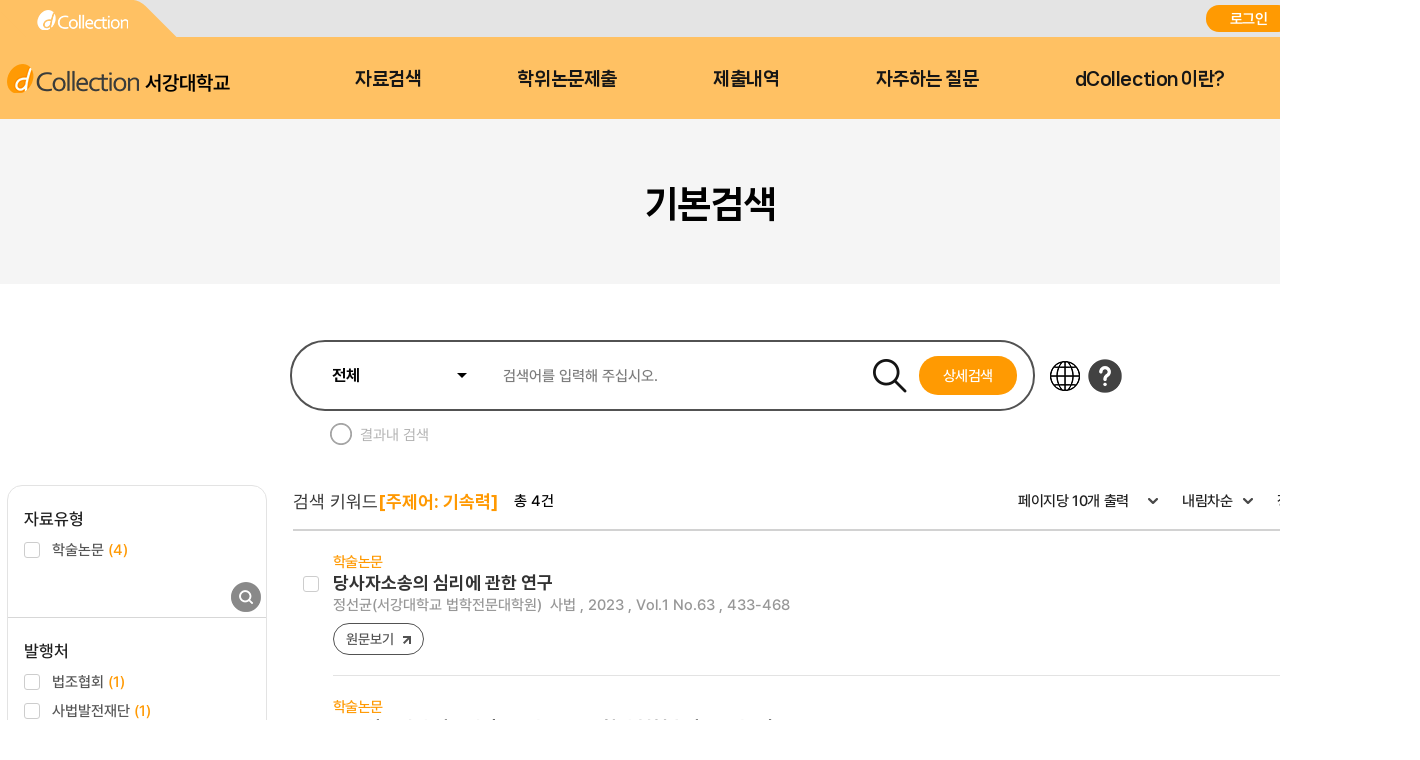

--- FILE ---
content_type: text/css;charset=UTF-8
request_url: https://dcollection.sogang.ac.kr/dcollection/js/sticky/jquery.stickytable.css
body_size: 2291
content:
.sticky-table {
    max-width: 100%;
    max-height: 80vh;
    overflow: auto;
    padding: 0 !important;
    transition: width 2s;
}

.sticky-table, .sticky-table * {
    -webkit-transition: all 0s;
    -moz-transition: all 0s;
    -o-transition: all 0s;
    transition: all 0s;
}

.sticky-table table {
    margin-bottom: 0;
    width: 100%;
    max-width: 100%;
    border-spacing: 0;
    padding: 0 !important;
    border-collapse: collapse;
}

.sticky-table table tr.sticky-header th, .sticky-table table tr.sticky-header td,
.sticky-table table tr.sticky-footer th, .sticky-table table tr.sticky-footer td {
    border-top: 0;
    position: relative;
    position: -webkit-sticky;
    position: -ms-sticky;
    position: sticky;
    z-index: 1;
}
.sticky-table table tr.sticky-header th, .sticky-table table tr.sticky-header td {
    top: 0;
}
.sticky-table table tr.sticky-footer th, .sticky-table table tr.sticky-footer td {
    bottom: 0;
}

.sticky-table table td.sticky-cell, .sticky-table table th.sticky-cell,
.sticky-table table td.sticky-cell-opposite, .sticky-table table th.sticky-cell-opposite {
    background-color: #fff;
    outline: 1px solid #ddd;
    position: relative;
    position: -webkit-sticky;
    position: -ms-sticky;
    position: sticky;
    z-index: 2;
}
.sticky-table.sticky-ltr-cells table td.sticky-cell, .sticky-table.sticky-ltr-cells table th.sticky-cell,
.sticky-table.sticky-rtl-cells table td.sticky-cell-opposite, .sticky-table.sticky-rtl-cells table th.sticky-cell-opposite {
    left: 0
}
.sticky-table.sticky-rtl-cells table td.sticky-cell, .sticky-table.sticky-rtl-cells table th.sticky-cell,
.sticky-table.sticky-ltr-cells table td.sticky-cell-opposite, .sticky-table.sticky-ltr-cells table th.sticky-cell-opposite {
    right: 0
}

.sticky-table table tr.sticky-header td.sticky-cell, .sticky-table table tr.sticky-header th.sticky-cell,
.sticky-table table tr.sticky-header td.sticky-cell-opposite, .sticky-table table tr.sticky-header th.sticky-cell-opposite,
.sticky-table table tr.sticky-footer td.sticky-cell, .sticky-table table tr.sticky-footer th.sticky-cell,
.sticky-table table tr.sticky-footer td.sticky-cell-opposite, .sticky-table table tr.sticky-footer th.sticky-cell-opposite {
    z-index: 3;
}
